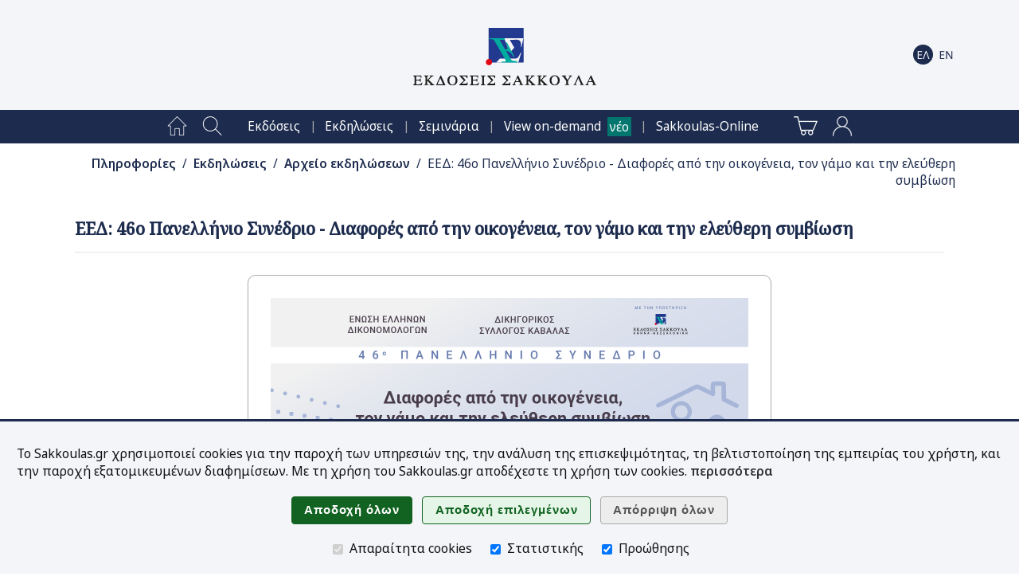

--- FILE ---
content_type: text/html;charset=UTF-8
request_url: https://www.sakkoulas.gr/el/info/events/archive/eed-46o-panellinio-synedrio-diafores-apo-tin-oikogeneia-ton-gamo-kai-tin-elevtheri-symviosi/
body_size: 41682
content:
<!DOCTYPE html>





















































	
	
	















	

		

















	
	
		
		
		
	
	




		
	






<html lang="el">

<head>






	
		
		
		
	
	
	


<title>ΕΕΔ: 46o Πανελλήνιο Συνέδριο - Διαφορές από την οικογένεια, τον γάμο και την ελεύθερη συμβίωση | Εκδηλώσεις | Εκδόσεις Σάκκουλα</title>

<base href="https://www.sakkoulas.gr:443/">

<meta charset="UTF-8">
<meta name="description" content="ΕΝΩΣH ΕΛΛΗΝΩΝ ΔΙΚΟΝΟΜΟΛΟΓΩΝ - 46o ΠΑΝΕΛΛΗΝΙΟ ΣΥΝΕΔΡΙΟ Διαφορές από την οικογένεια, τον γάμο και την ελεύθερη συμβίωση Κρίσιμα ζητήματα στην μεθόριο του...">
<meta name="keywords" content="">
<meta name="viewport" content="width=device-width, initial-scale=1">
<meta name="google-site-verification" content="6jVEpHjqZYiAd3TU8WGBZvQoRB5u6A2-9AZ9lRVbxhU">
<meta name="google-site-verification" content="oIXh9UeVybuCQJ_8N4Wiba0bkXYUQz9HFMbAq7F_n1o">
<meta name="google-site-verification" content="PbbpbVNbZf08BDAamPLDD54WBLhlXvILtlmOuLMHeXk">
<meta name="facebook-domain-verification" content="8m3f4twtd04lpujjbvhxp1762nhjj7">




	
	
	

<meta property="og:site_name" content="Εκδόσεις Σάκκουλα">
<meta property="og:title" content="ΕΕΔ: 46o Πανελλήνιο Συνέδριο - Διαφορές από την οικογένεια, τον γάμο και την ελεύθερη συμβίωση">
<meta property="og:type" content="website">
<meta property="og:description" content="ΕΝΩΣH ΕΛΛΗΝΩΝ ΔΙΚΟΝΟΜΟΛΟΓΩΝ - 46o ΠΑΝΕΛΛΗΝΙΟ ΣΥΝΕΔΡΙΟ Διαφορές από την οικογένεια, τον γάμο και την ελεύθερη συμβίωση Κρίσιμα ζητήματα στην μεθόριο του ουσιαστικού και του δικονομικού δικαίου 7 - 9...">
<meta property="og:image" content="https://www.sakkoulas.gr/ext/img/repository/info/1688028245831/SakkoulasPublications_1688028251249_fcb.png">
<meta property="og:image:alt" content="ΕΝΩΣH ΕΛΛΗΝΩΝ ΔΙΚΟΝΟΜΟΛΟΓΩΝ - 46o ΠΑΝΕΛΛΗΝΙΟ ΣΥΝΕΔΡΙΟ Διαφορές από την οικογένεια, τον γάμο και την ελεύθερη συμβίωση Κρίσιμα ζητήματα στην μεθόριο του ουσιαστικού και του δικονομικού δικαίου 7 - 9...">
<meta property="og:image:width" content="600">
<meta property="og:image:height" content="315">
<meta property="og:url" content="https://www.sakkoulas.gr/el/info/events/archive/eed-46o-panellinio-synedrio-diafores-apo-tin-oikogeneia-ton-gamo-kai-tin-elevtheri-symviosi/">

<meta name="twitter:card" content="summary_large_image">
<meta name="twitter:image:alt" content="ΕΝΩΣH ΕΛΛΗΝΩΝ ΔΙΚΟΝΟΜΟΛΟΓΩΝ - 46o ΠΑΝΕΛΛΗΝΙΟ ΣΥΝΕΔΡΙΟ Διαφορές από την οικογένεια, τον γάμο και την ελεύθερη συμβίωση Κρίσιμα ζητήματα στην μεθόριο του ουσιαστικού και του δικονομικού δικαίου 7 - 9...">




<link rel="apple-touch-icon" sizes="180x180" href="ext/img/fav/apple-touch-icon.png">
<link rel="icon" type="image/png" sizes="32x32" href="ext/img/fav/favicon-32x32.png">
<link rel="icon" type="image/png" sizes="16x16" href="ext/img/fav/favicon-16x16.png">

<link href="https://fonts.googleapis.com/css2?family=Noto+Sans:ital,wght@0,300;0,400;0,500;0,600;1,400;1,600&family=Noto+Serif:wght@400;500&display=swap" rel="stylesheet">
<link rel="stylesheet" type="text/css" href="resources/css/jquery-ui/jquery-ui.css?v=1.13.2">
<link rel="stylesheet" type="text/css" href="resources/css/common.css?v=1.12">
<link rel="stylesheet" type="text/css" href="resources/css/home.css?v=1.12">
<link rel="stylesheet" type="text/css" href="resources/css/widgets.css?v=1.12">
<link rel="stylesheet" type="text/css" href="resources/plugins/magnific-popup/magnific-popup.css">

<script type="text/javascript" src="resources/js/jquery/jquery.js?v=3.6.0"></script>
<script type="text/javascript" src="resources/js/jquery-ui/jquery-ui.js?v=1.13.2"></script>
<script type="text/javascript" src="resources/js/jquery-ui/jquery.ui.touch-punch.min.js"></script>
<script type="text/javascript" src="resources/js/scripts.js?v=1.12"></script>
<script type="text/javascript" src="resources/plugins/magnific-popup/jquery.magnific-popup.min.js"></script>
<script type="text/javascript" src="resources/plugins/touch/jquery.mobile-events.min.js"></script>

<script type="text/javascript" src="https://www.google.com/recaptcha/api.js?hl=el"></script>


<script type="text/javascript">


$(function() { $('form.html5-form').each(createAllErrors); });

var createAllErrors = function() {
	var form = $(this);
	var errorList = $('<ul>').addClass('op-result-list');
	var validating = false;
	var showAllErrorMessages = function() {
		errorList.empty();
		if(!validating) {
			setFormState(form, true);
			validating = true;
		}
		form.find('input, textarea, select').each(function(index, node) {
			node.setCustomValidity('');
			$(node).removeClass('invalid-input');
			if(!node.validity.valid) {
				var label = $.trim($('label[for=' + node.name.replace(/\./g, '\\.') + ']').text());
				var message = '';
				if(node.validity.valueMissing) { message = 'Υποχρεωτικό πεδίο'; }
				if(node.validity.typeMismatch) {
					if(node.type === 'email') { message = 'Μη αποδεκτό email'; }
				}
				if(node.validity.rangeOverflow) { message = 'Τιμή εκτός αποδεκτών ορίων'; }
				if(node.validity.rangeUnderflow) { message = 'Τιμή εκτός αποδεκτών ορίων'; }
				node.setCustomValidity(message);
				$(node).addClass('invalid-input');
				errorList.append('<li><span>' + label + ': </span>' + message + '</li>');
			}
		});
		if(!errorList.is(':empty')) {
			displayMsg('SERVER_MSG', 'warning', errorList[0].outerHTML, -1);
			$('html, body').animate({scrollTop: 0}, 0);
			setFormState(form, false);
		}
		if(validating) {
			validating = false;
		}
	};
	// Support Safari
	form.on('submit', function(e) {
		if(this.checkValidity && !this.checkValidity()) {
			e.preventDefault();
		}
	});

	$('input[type=submit], button:not([type=button])', form).on('click', showAllErrorMessages);

	$('input', form).on('keypress', function(e) {
		var type = $(this).prop('type');
		if(/date|email|month|number|search|tel|text|time|url|week/.test(type) && e.keyCode === 13) {
			form.submit();
		}
	});
}

function setFormState(form, submitted) {
	$(form).find('img.spinner').css('visibility', submitted ? 'visible' : 'hidden');
	$(form).find('input.button').css('visibility', submitted ? 'hidden' : 'visible');
}

</script>














<script async src="https://www.googletagmanager.com/gtag/js?id=AW-870449337"></script>

<script type="text/javascript">

window.dataLayer = window.dataLayer || [];
function gtag(){ dataLayer.push(arguments); }

gtag('consent', 'default', { 'ad_storage': 'denied', 'ad_user_data': 'denied', 'ad_personalization': 'denied', 'analytics_storage': 'denied' });
gtag('consent', 'update', { 'ad_storage': 'denied', 'ad_user_data': 'denied', 'ad_personalization': 'denied', 'analytics_storage': 'denied' });

gtag('js', new Date());
gtag('config', 'AW-870449337'); // mark

(function(w,d,s,l,i){w[l]=w[l]||[];w[l].push({'gtm.start':new Date().getTime(),event:'gtm.js'});var f=d.getElementsByTagName(s)[0],j=d.createElement(s),dl=l!='dataLayer'?'&l='+l:'';j.async=true;j.src='https://www.googletagmanager.com/gtm.js?id='+i+dl;f.parentNode.insertBefore(j,f);})(window,document,'script','dataLayer','GTM-NWGR5Z2');



</script>

<noscript>
<iframe src="https://www.googletagmanager.com/ns.html?id=GTM-NWGR5Z2" height="0" width="0" style="display:none;visibility:hidden"></iframe>

</noscript>






</head>

<body>



<script type="text/javascript">

$(function() {
	$('body').bind('click', function(e) {
		if($('div.home-menu-overlay').is(':visible') && !$(e.target).closest('div#home-header img#home-menu-overlay-trigger').length && !$(e.target).closest('div.home-menu-overlay').length && !$(e.target).closest('.ui-dialog').length) { toggleHomeMenuDialog(); }
	});
	$(window).resize(function() {
		if(window.innerWidth > 960) {
			$('div.home-menu-overlay').hide();
			$('div.home-header img#home-menu-overlay-trigger').prop('src', '/resources/img/menu-open.png');
		}
	});
	//$(window).on('orientationchange', function() { ; });
});

function toggleHomeMenuDialog() {
	$('div.home-menu-overlay').slideToggle('slow', function() {
		$('div.home-header img#home-menu-overlay-trigger').prop('src', '/resources/img/menu-' + ( $('div.home-menu-overlay').is(':visible') ? 'close' : 'open' ) + '.png');
	});
}

$(function() {
	$('.menu-item a[href*=\'view-on-demand\']').after($('<span>').addClass('header-new').text('νέο'));
});

</script>

<style type="text/css">
span.header-new { background-color: #00766E; color: white; padding: .1em .2em; margin-left: .5em; }
</style>


	
	
		
		
		
		
	
	


<div id="home-header" class="clearfix" role="banner">

	<div class="home-content table">
		<div class="table-row">
			<div class="table-cell center middle" style="width: 60px;"><img id="home-menu-overlay-trigger" class="hand hidden" src="/resources/img/menu-open.png?v=2.0" alt="Main menu" onclick="toggleHomeMenuDialog()"></div>
			<div class="table-cell center middle light" style="width: 50px;"><a class="show-960" href="/el/search/"><img src="/resources/img/main-menu/mob/index-search.png?v=2.0" alt="Αναζήτηση"></a></div>
			<div class="table-cell center middle hide-640"><a href="/"><img class="logo" src="/resources/img/logos/header/SakkoulasPublicationsSA_el_hz.png" alt="Εκδόσεις Σάκκουλα" width="230" height="72"></a></div>
			<div class="table-cell center middle show-640"><a href="/"><img class="logo" src="/resources/img/logos/header/SakkoulasPublicationsSA_mobile.png" alt="Εκδόσεις Σάκκουλα" width="81" height="77"></a></div>
			<div class="table-cell center middle nowrap" style="width: 40px;">
				<a href="/el/shopping-cart/" class="show-960">
					<img src="/resources/img/main-menu/mob/shopping-cart-dark.png?v=2.0" alt="Καλάθι αγορών" class="middle">
					
				</a>
			</div>
			<div class="table-cell center middle nowrap pad-1" style="width: 70px;">
		
			<a href="/el/info/events/archive/eed-46o-panellinio-synedrio-diafores-apo-tin-oikogeneia-ton-gamo-kai-tin-elevtheri-symviosi/"><img src="/resources/img/i18n/i18n-el-on.png?v=2.0" alt="Ελληνικά" class="middle"></a>
		
			<a href="/en/info/events/archive/eed-46o-panellinio-synedrio-diafores-apo-tin-oikogeneia-ton-gamo-kai-tin-elevtheri-symviosi/"><img src="/resources/img/i18n/i18n-en-off.png?v=2.0" alt="English" class="middle"></a>
		
			</div>
		</div>
	</div>

</div>

<div class="home-menu-overlay" role="menu">












<!-- Home -->
<div class="menu-item" role="menuitem">
	<a href="/el/" class="menu-item-label">Αρχική σελίδα<img src="/resources/img/main-menu/16/home-page.png" class="menu-item-img" alt="" /></a>
</div>

<!-- Search -->
<div class="menu-item" role="menuitem">
	<a href="/el/search/" class="menu-item-label">Αναζήτηση<img src="/resources/img/main-menu/16/index-search.png" class="menu-item-img" alt="" /></a>
</div>




	
	
		
	
		
<div class="menu-item" role="menuitem"><a href="/el/editions/" class="menu-item-label hoverable">Εκδόσεις</a></div>

		
	
		
<div class="menu-item" role="menuitem"><a href="/el/info/events/forthcoming/" class="menu-item-label hoverable">Εκδηλώσεις</a></div>

		
	
		
<div class="menu-item" role="menuitem"><a href="/el/academy/" class="menu-item-label hoverable">Σεμινάρια</a></div>

		
	
		
<div class="menu-item" role="menuitem"><a href="/el/view-on-demand/" class="menu-item-label hoverable">View on-demand</a></div>

		
	
		
<div class="menu-item" role="menuitem"><a href="https://www.sakkoulas-online.gr/" class="menu-item-label hoverable">Sakkoulas-Online</a></div>

		
	
	



<!-- Shopping Cart -->
<div class="menu-item">
	<a href="/el/shopping-cart/" class="menu-item-label" role="menuitem">
	Καλάθι αγορών
	<img src="/resources/img/main-menu/16/shopping-cart.png" class="menu-item-img" alt="" />
	
	</a>
</div>



<div class="menu-item" role="menuitem">
	<a href="/access/login/" class="menu-item-label">Είσοδος<img src="/resources/img/main-menu/16/account-login.png" class="menu-item-img" alt="Είσοδος" /></a>
</div>




	


<div class="menu-close center hand" onclick="toggleHomeMenuDialog()">
	<img src="/resources/img/main-menu/16/menu-close.png" class="middle" alt="Κλείσιμο" />
</div>



</div>

<div class="home-menu-page center" role="menu">












<!-- Home -->
<div class="menu-item" role="menuitem">
	<a href="/el/" class="menu-item-label"><img src="/resources/img/main-menu/24/home-page.png" class="menu-item-img" alt="Αρχική σελίδα" /></a>
</div>

<!-- Search -->
<div class="menu-item" role="menuitem">
	<a href="/el/search/" class="menu-item-label"><img src="/resources/img/main-menu/24/index-search.png" class="menu-item-img" alt="Αναζήτηση" /></a>
</div>

<span class="separator invisible">|</span>


	
	
		
	
		
<div class="menu-item" role="menuitem"><a href="/el/editions/" class="menu-item-label hoverable">Εκδόσεις</a></div>
<span class="separator">|</span>
		
	
		
<div class="menu-item" role="menuitem"><a href="/el/info/events/forthcoming/" class="menu-item-label hoverable">Εκδηλώσεις</a></div>
<span class="separator">|</span>
		
	
		
<div class="menu-item" role="menuitem"><a href="/el/academy/" class="menu-item-label hoverable">Σεμινάρια</a></div>
<span class="separator">|</span>
		
	
		
<div class="menu-item" role="menuitem"><a href="/el/view-on-demand/" class="menu-item-label hoverable">View on-demand</a></div>
<span class="separator">|</span>
		
	
		
<div class="menu-item" role="menuitem"><a href="https://www.sakkoulas-online.gr/" class="menu-item-label hoverable">Sakkoulas-Online</a></div>
<span class="separator invisible">|</span>
		
	
	

<span class="separator invisible">|</span>

<!-- Shopping Cart -->
<div class="menu-item">
	<a href="/el/shopping-cart/" class="menu-item-label" role="menuitem">
	
	<img src="/resources/img/main-menu/24/shopping-cart.png" class="menu-item-img" alt="Καλάθι αγορών" />
	
	</a>
</div>



<div class="menu-item" role="menuitem">
	<a href="/access/login/" class="menu-item-label"><img src="/resources/img/main-menu/24/account-login.png" class="menu-item-img" alt="Είσοδος" /></a>
</div>




	




</div>







<div id="SERVER_MSG" style="display: none; opacity: 0;"></div>







<script type="text/javascript">
$(function() {

	$delay = 500; $('div#app-navpath span').each(function() { $(this).delay($delay).fadeTo('slow', 1.0); $delay +=300; });
	

});
</script>

<div id="app-navpath" class="home-content" role="navigation">



<span style="opacity: 0;">
	
	
	<a href="el/info/" class="strong">&Pi;&lambda;&eta;&rho;&omicron;&phi;&omicron;&rho;ί&epsilon;&sigmaf;</a>
</span>

<span style="opacity: 0;">
	
	&nbsp;/&nbsp;
	<a href="el/info/events/" class="strong">&Epsilon;&kappa;&delta;&eta;&lambda;ώ&sigma;&epsilon;&iota;&sigmaf;</a>
</span>

<span style="opacity: 0;">
	
	&nbsp;/&nbsp;
	<a href="el/info/events/archive/" class="strong">&Alpha;&rho;&chi;&epsilon;ί&omicron; &epsilon;&kappa;&delta;&eta;&lambda;ώ&sigma;&epsilon;&omega;&nu;</a>
</span>

<span style="opacity: 0;">
	
	&nbsp;/&nbsp;
	&Epsilon;&Epsilon;&Delta;: 46o &Pi;&alpha;&nu;&epsilon;&lambda;&lambda;ή&nu;&iota;&omicron; &Sigma;&upsilon;&nu;έ&delta;&rho;&iota;&omicron; - &Delta;&iota;&alpha;&phi;&omicron;&rho;έ&sigmaf; &alpha;&pi;ό &tau;&eta;&nu; &omicron;&iota;&kappa;&omicron;&gamma;έ&nu;&epsilon;&iota;&alpha;, &tau;&omicron;&nu; &gamma;ά&mu;&omicron; &kappa;&alpha;&iota; &tau;&eta;&nu; &epsilon;&lambda;&epsilon;ύ&theta;&epsilon;&rho;&eta; &sigma;&upsilon;&mu;&beta;ί&omega;&sigma;&eta;
</span>


</div>


<div id="home-main" class="clearfix"><div class="home-content"><div id="home-column-wrapper"><div id="home-columns">











<div id="home-column-content" role="main">


	<h1>ΕΕΔ: 46o Πανελλήνιο Συνέδριο - Διαφορές από την οικογένεια, τον γάμο και την ελεύθερη συμβίωση</h1><hr/>
	




<div class="html"></div>


	
	
		

<div id="_7c8075b9ff38109a6dac" class="wgt-container wgt-css-null"><div class="widget-body">















<!-- Widget code start -->

<style type="text/css">

div#event-registration-frm-area { padding: 1em; }

</style>


	<!-- Info item page -->

	



<script type="text/javascript">

function addToShoppingCart(identifier) {
	$('form#add-to-cart-frm-' + identifier + ' div.form-buttons a').hide();
	$('form#add-to-cart-frm-' + identifier + ' div.form-buttons img.spinner').css('visibility', 'visible');
	$('form#add-to-cart-frm-' + identifier + ' input[type=submit]').trigger('click');
}

</script>


	
	
	

		




























































	
	



<!-- Accept invitation to event (y/n) -->

		




	<div id="app-info-bnr" class="html">
		<a class="sak-img-popup" href="/ext/img/repository/info/1688028245831/SakkoulasPublications_1688028251249_med.png" title="ΕΕΔ: 46o Πανελλήνιο Συνέδριο - Διαφορές από την οικογένεια, τον γάμο και την ελεύθερη συμβίωση"><img src="/ext/img/repository/info/1688028245831/SakkoulasPublications_1688028251249_med.png" alt="ΕΕΔ: 46o Πανελλήνιο Συνέδριο - Διαφορές από την οικογένεια, τον γάμο και την ελεύθερη συμβίωση" /></a>
	</div>



		






		






<style type="text/css">

div#app-event-status-area p { font-size: 1.1em; }

</style>



<div id="app-event-status-area" class="light-blue-area" style="padding-left: 1.5em;">

	<div class="table-row">
		<div class="table-cell top"><p><img src="resources/img/events/info.png" alt="" height="24" width="24" style="margin-right: .5em;"></p></div>
		<div id="app-event-status-text" class="table-cell top">

		

		
		










 	

	

	

	

		

		<!-- On-demand access info, if available. -->
		

		

		
			
			
			
			
			
			<!-- No future on-demand access -->
				<p>Ολοκληρώθηκε.</p>
			
		

		<!-- Next? -->
		

	

	




		

		</div>
	</div>

</div>





<script type="text/javascript">
$('div#app-event-status-area').toggle($.trim($('div#app-event-status-text').text()).length > 0);
</script>


		



<div id="app-event-info-area" class="light-blue-area">

	<!-- Part of seminar series? -->
	

</div>

<script type="text/javascript">

$('div#app-event-info-area').toggle($.trim($('div#app-event-info-area').text()).length > 0);
</script>


		
			
			
			
			
		

		


<!-- Description, audience & target -->



<script type="text/javascript">
function toggleAppEventDescription() { $('.seminar-description').toggle('slow'); }
</script>

<div id="description-info-area" class="app-event-hideable-area">

	







<div class="handle">
	<h2><a href="javascript:toggleAppEventInfoArea('description')" class="block">
		
		ΠΕΡΙΓΡΑΦΗ
		<span class="float-right"><img src="resources/img/arrow-up-24.png" alt="" width="20" height="20"></span>
	</a></h2>
</div>


	<div class="info html">

	

	
	

		<div><h2>ΕΝΩΣH ΕΛΛΗΝΩΝ ΔΙΚΟΝΟΜΟΛΟΓΩΝ - 46o ΠΑΝΕΛΛΗΝΙΟ ΣΥΝΕΔΡΙΟ</h2> 
<h2>Διαφορές από την οικογένεια, τον γάμο και την ελεύθερη συμβίωση</h2> 
<h3>Κρίσιμα ζητήματα στην μεθόριο του ουσιαστικού και του δικονομικού δικαίου</h3> 
<h2>7 - 9 Σεπτεμβρίου 2023</h2> 
<h3>Συνεδριακό Κέντρο Ξενοδοχείου «LUCY», ΚΑΒΑΛΑ</h3> 
<p><a href="ext/docs/uploads/events/2023/EED-2023_Pr-Enimerotiko.pdf"><strong>Πατήστε εδώ για το ενημερωτικό φυλλάδιο</strong></a></p> 
<p><strong>Ι. ΤΟΠΟΣ - ΧΡΟΝΟΣ ΕΡΓΑΣΙΩΝ ΤΟΥ ΣΥΝΕΔΡΙΟΥ</strong></p> 
<p>Οι εργασίες του Συνεδρίου θα αρχίσουν το πρωί της <strong>Παρασκευής 8.9.2023 (ώρα 09:15) </strong>και θα λήξουν το μεσημέρι του <strong>Σαββάτου 9.9.2023</strong>. Θα διεξαχθούν στο Συνεδριακό Κέντρο του Ξενοδοχείου<strong> «LUCY HOTEL» στην Καβάλα</strong></p> 
<p><strong>II. ΕΙΣΗΓΗΤΕΣ - ΘΕΜΑΤΑ - ΠΡΟΕΔΡΟΙ ΣΥΝΕΔΡΙΩΝ </strong></p> 
<p>ΠΑΡΑΣΚΕΥΗ ΠΡΩΙ 8 ΣΕΠΤΕΜΒΡΙΟΥ 2023 (ώρα έναρξης 9:15)</p> 
<p><strong>Α΄ ΣΥΝΕΔΡΙΑ - Προσφωνήσεις – Χαιρετισμοί</strong></p> 
<p>ΠΡΟΕΔΡΟΣ: Η <strong>κ. Χρυσούλα Πλατιά,</strong> <em>Αρεοπαγίτης</em><br> ΕΙΣΗΓΗΤΡΙΑ: Η <strong>κ. Άννα Πλεύρη,</strong> <em>Επ. Καθηγήτρια της Νομικής Σχολής του Πανεπιστημίου Λευκωσίας</em><br> ΘΕΜΑ: «Γαμικές διαφορές και διαφορές από τις σχέσεις γονέων και τέκνων κατ’ άρθρ. 592 §§1-2 ΚΠολΔ. Κρίσιμα ζητήματα της διαγνωστικής διαδικασίας - Ενέργειες της εκδιδόμενης αποφάσεως»</p> 
<p>Διάλειμμα 20΄ - Εγγραφή παρεμβαινόντων</p> 
<p>ΣΥΖΗΤΗΣΗ - ΠΑΡΕΜΒΑΣΕΙΣ</p> 
<p>ΠΑΡΑΣΚΕΥΗ ΑΠΟΓΕΥΜΑ 8 ΣΕΠΤΕΜΒΡΙΟΥ 2023 (ώρα έναρξης 18:00)</p> 
<p><strong>Β΄ ΣΥΝΕΔΡΙΑ</strong></p> 
<p>ΠΡΟΕΔΡΟΣ: Ο <strong>κ. Γρηγόρης Τιμαγένης,</strong><em> Δικηγόρος Πειραιώς, Δ.Ν.</em><br> ΕΙΣΗΓΗΤΗΣ: Ο <strong>κ. Μιχαήλ Μαρκουλάκης,</strong> <em>Επ. Καθηγητής Νομικής Σχολής ΕΚΠΑ</em><br> ΘΕΜΑ: «Διαφορές διατροφής, γονικής μέριμνας-επικοινωνίας και περιουσιακής φύσης διαφορές κατ’ άρθρ. 592 §3 ΚΠολΔ - Ζητήματα της διαγνωστικής διαδικασίας, των ασφαλιστικών μέτρων και της αναγκαστικής εκτελέσεως»</p> 
<p>Διάλειμμα 20΄ - Εγγραφή παρεμβαινόντων</p> 
<p>ΣΥΖΗΤΗΣΗ - ΠΑΡΕΜΒΑΣΕΙΣ</p> 
<p>ΣΑΒΒΑΤΟ ΠΡΩΙ 9 ΣΕΠΤΕΜΒΡΙΟΥ 2023 (ώρα έναρξης 09:30)</p> 
<p><strong>Γ΄ ΣΥΝΕΔΡΙΑ</strong></p> 
<p>ΠΡΟΕΔΡΟΣ: Ο <strong>κ. Λάμπρος Κιτσαράς,</strong> <em>Καθηγητής Νομικής Σχολής ΔΠΘ</em><br> ΕΙΣΗΓΗΤΗΣ: Ο <strong>κ. Σπυρίδων Τσαντίνης,<em> </em></strong><em>Καθηγητής Νομικής Σχολής ΔΠΘ</em><br> ΘΕΜΑ: «Ο Κανονισμός (ΕΕ) 2019/1111 για την διεθνή δικαιοδοσία, την αναγνώριση και την εκτέλεση αποφάσεων σε γαμικές διαφορές και διαφορές γονικής μέριμνας και για την διεθνή απαγωγή παιδιών»<br> ΠΑΡΕΜΒΑΙΝΩΝ: Ο <strong>κ. Παναγιώτης Νικολόπουλος,</strong> <em>Αν. Καθηγητής Νομικής Σχολής ΕΚΠΑ</em><br> ΘΕΜΑ: «Η πρόταση για την Ίδρυση Οικογενειακών Δικαστηρίων».</p> 
<p>Διάλειμμα 20΄ - Εγγραφή παρεμβαινόντων</p> 
<p>ΣΥΖΗΤΗΣΗ - ΠΑΡΕΜΒΑΣΕΙΣ</p> 
<p><strong>ΠΟΡΙΣΜΑΤΑ ΕΡΓΑΣΙΩΝ του ΣΥΝΕΔΡΙΟΥ: </strong>Η <strong>κ. Ευαγγελία Ποδηματά,</strong> <em>Καθηγήτρια Νομικής Σχολής ΑΠΘ</em></p> 
<p><strong>III. ΔΙΑΜΟΝΗ</strong></p> 
<p>Α. Ξενοδοχείο «LUCY HOTEL», κατηγορίας *****, στις παρυφές της πόλης της Καβάλας. Απέχει 2,1 χιλ. από το Κέντρο της πόλης.<br> Επικοινωνία: www.lucyhotel.gr, Τηλ. 2510600060, E-mail: info@lucyhotel.gr</p> 
<p>Τιμή (προσφοράς) με πρωϊνό:<br> Superior Guest Room City View 100,00 €<br> Superior Guest Room Sea View 120,00 €<br> Junior Suite Sea View 150,00 €<br> Executive Suite 220,00 €</p> 
<p>Β. Ξενοδοχείο «GALAXY HOTEL», κατηγορίας ****, στο Κέντρο της πόλης.<br> Επικοινωνία: Τηλ. 210-6400720</p> 
<p>Στο site του Ομίλου AIROTEL (www.airotel.gr) επιλέγετε το ξενοδοχείο<br> GALAXY HOTEL, τις ημερομηνίες καθώς και τον τύπο του δωμάτιου που<br> επιθυμείτε. Προσθέτοντας τον ειδικό κωδικό ENDIK2023 στο σημείο που<br> αναφέρεται «Κωδικός κράτησης» ή “Booking Code”, θα έχετε έκπτωση<br> 10% επί των δυναμικών τιμών.</p> 
<p>Γ. Ξενοδοχείο «ESPERIA HOTEL», κατηγορίας ***, στο κέντρο της πόλης της Καβάλας, με θέα στην πόλη και τη θάλασσα.<br> Επικοινωνία: Τηλ. 2510- 229622, email: info@esperiakavala.gr</p> 
<p>Τιμή (προσφοράς) με πρωϊνό:<br> Single Room - City View 48,00€<br> Superior Single Room- Sea View 58,00€<br> Deluxe Single Room-Sea View 68,00€<br> Double Room- City View 58,00€<br> Superior Double Room- Sea View 68,00€<br> Deluxe Double Room- Sea View 80,00€</p> 
<p><em>Οι τιμές επιβαρύνονται με φόρο διανυκτέρευσης (1,50€/δωμάτιο/διανυκτέρευση)</em></p> 
<p><strong>ΕΠΙΣΗΜΑΝΣΕΙΣ:</strong></p> 
<p>α. Οι παραπάνω τιμές των ξενοδοχείων είναι ανά διανυκτέρευση και συμπεριλαμβάνουν όλες τις επιβαρύνσεις (φόρους, υπηρεσίες), πλην του φόρου διαμονής.<br> β. Οι κρατήσεις των δωματίων θα γίνουν <strong>απ’ ευθείας</strong> από κάθε ενδιαφερόμενο και υπ’ ευθύνη του το αργότερο μέχρι <strong>15 Ιουλίου</strong> 2023, διότι ο αριθμός των διατιθεμένων δωματίων είναι περιορισμένος, με την επισήμανση ότι πρόκειται για Σύνεδρο (λόγω των ειδικών τιμών). <strong>Για τις εκπρόθεσμες κρατήσεις δεν υπάρχει δέσμευση ούτε δωματίου ούτε μειωμένης τιμής. </strong>Με την κράτηση θα καταβάλλεται στο ξενοδοχείο απ΄ ευθείας υποχρεωτικά το ποσόν μιας (1) διανυκτερεύσεως.<br> γ. Είναι αυτονόητο ότι τυχόν <strong>ακύρωση </strong>της κράτησης στα δωμάτια θα έχει ως συνέπεια τη νόμιμη οικονομική <strong>επιβάρυνση</strong>.</p> 
<p><strong>IV. ΟΡΟΙ ΣΥΜΜΕΤΟΧΗΣ</strong><br> <br> Οι κ.κ. σύνεδροι θα παραλάβουν το πλήρες Πρόγραμμα των εργασιών του Συνεδρίου και το σχετικό φάκελο με το έντυπο υλικό (επιστημονικού και τουριστικού περιεχομένου) από τη Γραμματεία της Οργανωτικής Επιτροπής στο χώρο του Συνεδρίου την <strong>Παρασκευή, 8.9.2023</strong> και ώρα <strong>8:30 π.μ.</strong> (πριν από την έναρξη των εργασιών του) κατά την εγγραφή τους.</p> 
<p><strong>V. ΕΚΔΗΛΩΣΕΙΣ</strong></p> 
<p>Κατά τη διάρκεια του Συνεδρίου έχουν προγραμματισθεί (χωρίς επιβάρυνση πέραν του τέλους συμμετοχής στο συνέδριο) οι παρακάτω εκδηλώσεις για τους κ.κ. συνέδρους και τα συνοδεύοντα μέλη:</p> 
<p><strong>Παρασκευή 8.9.2023, 21:00</strong> - Δείπνο από τον Δικηγορικό Σύλλογο Καβάλας<br> <strong>Σάββατο 9.9.2023, 21:00</strong> - Δείπνο από την Ένωση Ελλήνων Δικονομολόγων στο Ξενοδοχείο «LUCY HOTEL»</p> 
<p><em>Ενδεχόμενος προγραμματισμός εκδηλώσεων, που θα ανακοινωθούν σε εύθετο χρόνο, για τα συνοδεύοντα μέλη</em></p> 
<p><strong>VI. ΔΗΛΩΣΕΙΣ ΣΥΜΜΕΤΟΧΗΣ</strong></p> 
<p>Κάθε ενδιαφερόμενος/-η να συμμετάσχει στις εργασίες του Συνεδρίου παρακαλείται το αργότερο έως την<strong> 31η Αυγούστου 2023</strong>, να συμπληρώσει και να αποστείλει στις Εκδόσεις Σάκκουλα ΑΕ (Αθήνα-Θεσσαλονίκη), στην ηλεκτρονική διεύθυνση <strong>info@sakkoulas.gr</strong>, ή στο fax 210 3390075 το συμπληρωμένο Δελτίο Συμμετοχής καθώς και το παραστατικό καταβολής του σχετικού ποσού <strong>30 Ευρώ για κάθε σύνεδρο</strong> και <strong>20 Ευρώ για κάθε συνοδεύον μέλος </strong>ή για κάθε φοιτητή συμμετέχοντα, όπως τούτο έχει καθορισθεί ως συμμετοχή στις δαπάνες του Συνεδρίου, στον Τραπεζικό Λογαριασμό της Ενώσεως Ελλήνων Δικονομολόγων στην Τράπεζα <strong>ALPHA BANK με στοιχεία GR88 0140 4570 4570 0200 2000 062</strong> ή στην <strong>Τράπεζα Πειραιώς με στοιχεία GR63 0172 0110 0050 1109 1139 952</strong>. Σημειώνεται ότι η δήλωση συμμετοχής μπορεί να υποβληθεί και με απευθείας συμπλήρωση της σχετικής φόρμας συμμετοχής στην ιστοσελίδα των Εκδόσεων Σάκκουλα www.sakkoulas.gr (με ταυτόχρονη αποστολή του σχετικού παραστατικού καταβολής του ανωτέρω ποσού).</p> 
<p><strong>VII. ΠΛΗΡΟΦΟΡΙΕΣ</strong><br> <br> Για οποιαδήποτε τυχόν πρόσθετη πληροφορία μπορείτε να αποστέλλετε ηλεκτρονικό μήνυμα στην διεύθυνση της Ενώσεως: <strong>eedik1954@gmail.com</strong> ή να απευθύνεστε στα μέλη της Οργανωτικής Επιτροπής.</p></div>

	

	
	

	
	

	</div>
</div>

		


<!-- Seminar outline -->




		


<!-- About this seminar -->







		



	



		

	





	
	


<!-- Widget code end -->




</div></div>

	


</div>











</div></div></div></div>





<div id="home-footer" class="clearfix" role="contentinfo">

	<div class="home-content left">

	

	<div class="menu-group">
	<a href="/"><img class="logo" src="/resources/img/logos/footer/SakkoulasPublicationsSA.png" alt="Εκδόσεις Σάκκουλα" class="middle" /></a>
	</div>

	

	

		
			
	
			
		
			
	
		
		
		<div class="menu-group">
		
		<div class="menu-entry menu-entry-level-1"><a href="/el/about/">Εκδόσεις Σάκκουλα</a></div>
		<hr/>
		
			
		
			
	
		
		<div class="menu-entry menu-entry-level-2"><a href="/el/about/shops/">Καταστήματα</a></div>
		
		
			
		
			
	
		
		<div class="menu-entry menu-entry-level-2"><a href="/el/about/contact/">Επικοινωνία</a></div>
		
		
			
		
			
	
		
		<div class="menu-entry menu-entry-level-2"><a href="/el/about/careers/">Εργασία στις Εκδόσεις Σάκκουλα</a></div>
		
		
			
		
			
	
		
		<div class="menu-entry menu-entry-level-2"><a href="/el/about/membership-card/">Κάρτα μέλους ασκούμενων και νέων δικηγόρων</a></div>
		
		
			
		
			
	
		
		<div class="menu-entry menu-entry-level-2"><a href="/el/terms-of-use/">Όροι χρήσης</a></div>
		
		
			
		
			
	
		
		<div class="menu-entry menu-entry-level-2"><a href="/el/privacy-policy/">Πολιτική απορρήτου</a></div>
		
		
			
		
			
	
		
		<div class="menu-entry menu-entry-level-2"><a href="/el/about-cookies/">Χρήση Cookies</a></div>
		
		
			
		
			
	
		
		</div>
		<div class="menu-group">
		
		<div class="menu-entry menu-entry-level-1"><a href="/el/editions/">Εκδόσεις</a></div>
		<hr/>
		
			
		
			
	
		
		<div class="menu-entry menu-entry-level-2"><a href="/el/search/">Αναζήτηση εκδόσεων</a></div>
		
		
			
		
			
	
		
		<div class="menu-entry menu-entry-level-2"><a href="/el/editions/latest/">Νέες κυκλοφορίες</a></div>
		
		
			
		
			
	
		
		<div class="menu-entry menu-entry-level-2"><a href="/el/editions/authors/">Συγγραφείς</a></div>
		
		
			
		
			
	
		
		<div class="menu-entry menu-entry-level-2"><a href="/el/editions/categories/">Θεματικός κατάλογος</a></div>
		
		
			
		
			
	
		
		<div class="menu-entry menu-entry-level-2"><a href="/el/editions/scientific-series/">Επιστημονικές σειρές</a></div>
		
		
			
		
			
	
		
		<div class="menu-entry menu-entry-level-2"><a href="/el/editions/journals/">Επιστημονικά περιοδικά</a></div>
		
		
			
		
			
		
			
		
			
	
		
		<div class="menu-entry menu-entry-level-2"><a href="/el/editions/offers/">Προσφορές</a></div>
		
		
			
		
			
		
			
	
		
		</div>
		<div class="menu-group">
		
		<div class="menu-entry menu-entry-level-1"><a href="/el/info/">Πληροφορίες</a></div>
		<hr/>
		
			
		
			
	
		
		<div class="menu-entry menu-entry-level-2"><a href="/el/academy/">Σεμινάρια</a></div>
		
		
			
		
			
	
		
		<div class="menu-entry menu-entry-level-2"><a href="/el/info/events/forthcoming/">Τρέχουσες εκδηλώσεις</a></div>
		
		
			
		
			
	
		
		<div class="menu-entry menu-entry-level-2"><a href="/el/info/announcements/">Ανακοινώσεις</a></div>
		
		
			
		
			
	
		
		<div class="menu-entry menu-entry-level-2"><a href="/el/view-on-demand/">View on demand</a></div>
		
		
			
		
			
	
		
		</div>
		<div class="menu-group">
		
		<div class="menu-entry menu-entry-level-1"><a href="/el/students/">Φοιτητές</a></div>
		<hr/>
		
			
		
			
	
		
		<div class="menu-entry menu-entry-level-2"><a href="/el/students/textbooks-exercises/">Πρακτικά Θέματα</a></div>
		
		
			
		
			
	
		
		<div class="menu-entry menu-entry-level-2"><a href="/el/students/oikonomikoi-kodikes/">Οικονομικοί Κώδικες</a></div>
		
		
			
		
			
	
		
		<div class="menu-entry menu-entry-level-2"><a href="/el/students/dianomes-panepistimiakon-syggrammaton/">Διανομές Πανεπιστημιακών Συγγραμμάτων</a></div>
		
		
			
		
			
	
		
		</div>
		<div class="menu-group">
		
		<div class="menu-entry menu-entry-level-1"><a href="/el/utils/">Εργαλεία</a></div>
		<hr/>
		
			
		
			
	
		
		<div class="menu-entry menu-entry-level-2"><a href="/el/utils/interest-calc/">Online υπολογισμός τόκων</a></div>
		
		
			
		
			
	
		
		<div class="menu-entry menu-entry-level-2"><a href="/el/utils/newsletter/">Υπηρεσία Ηλεκτρονικής Ενημέρωσης</a></div>
		
		
			
		
			
	
		
		<div class="menu-entry menu-entry-level-2"><a href="/el/utils/sitemap/">Sitemap</a></div>
		
		
			
		
		</div>

	

	

	</div>

	<!-- Follow us -->
	<div class="strong center menu-entry menu-entry-level-2"><a>Ακολουθήστε μας</a></div>

	<div>&nbsp;</div>

	<div class="center">
		



<a href="https://www.linkedin.com/company/sakkoulaspublications/"><img src="resources/img/social-media/round-light/linkedin.png" alt="LinkedIn" width="31" height="31"></a>&nbsp;&nbsp;&nbsp;&nbsp;
<a href="https://www.facebook.com/SakkoulasPublications/"><img src="resources/img/social-media/round-light/facebook.png" alt="Facebook" width="31" height="31"></a>&nbsp;&nbsp;&nbsp;&nbsp;
<a href="https://www.instagram.com/sakkoulas_publications/"><img src="resources/img/social-media/round-light/instagram.png" alt="Instagram" width="31" height="31"></a>&nbsp;&nbsp;&nbsp;&nbsp;
<a href="https://www.youtube.com/channel/UCJI3eTCiYm-NJTEskyBOMdg?view_as=subscriber"><img src="resources/img/social-media/round-light/youtube.png" alt="YouTube" width="31" height="31"></a>

	</div>

	<div>&nbsp;</div>
	<div>&nbsp;</div>

</div>




























































<!--googleoff: index-->
<script type="text/javascript">
function acceptSakkoulasGrCookies(level) {
	var selStats = level === 1 || ( level === 0 && $('div#cookie-consent-div input[name=cookies-statistics]').is(':checked') );
	var selMktg = level === 1 || ( level === 0 && $('div#cookie-consent-div input[name=cookies-marketing]').is(':checked') );
	$.ajax({
		type: 'GET',
		contentType: 'application/json; charset=utf-8',
		url: '/websrv/util/cookies/select/',
		data: { statistics: selStats, marketing: selMktg },
		dataType: 'json',
		success: function(data, textStatus) {
			if(data.code === 200) {
				gtag('consent', 'update', {
					'ad_storage': selMktg ? 'granted' : 'denied',
					'ad_user_data': selMktg ? 'granted' : 'denied',
					'ad_personalization': selMktg ? 'granted' : 'denied',
					'analytics_storage': selStats ? 'granted' : 'denied'
				});
				$('div#cookie-consent-div').hide();
			}
		},
		error: function(data, textStatus, errorThrown) {
			$('div#cookie-consent-div').hide();
		}
	});
}
</script>

<style type="text/css">
div#cookie-consent-div { width: 100%; color: #111; background-color: #f4f5f9; position: fixed; bottom: 0; padding: 1em 1.5em 1.5em 1.5em; border-top: 3px #1d2c4e solid; }
div#cookie-consent-div p.txt { font-size: 1.125em; }
div#cookie-consent-div a { font-weight: 700; color: #333; }
div#cookie-consent-div .button { font-family: 'Arimo', sans-serif; font-size: 1.1em; font-weight: 700; padding: .5em 1em; margin: .3em .25em; border: none; }
div#cookie-consent-div input#cookie-accept-all-btn { color: #ffffff; background-color: #126321; border: 1px #126321 solid; }
div#cookie-consent-div input#cookie-accept-sel-btn { color: #126321; background-color: #e5f6e8; border: 1px #126321 solid; }
div#cookie-consent-div input#cookie-reject-all-btn { color: #555; background-color: #ededed; border: 1px #aaa solid; }
div.cookie-consent-option { display: inline-block; font-size: 1.125em; padding: 0 .5em; }
div.cookie-consent-option input { margin-right: .25em; }
</style>

<div id="cookie-consent-div">
	<p class="txt">
		Το Sakkoulas.gr χρησιμοποιεί cookies για την παροχή των υπηρεσιών της, την ανάλυση της επισκεψιμότητας, τη βελτιστοποίηση της εμπειρίας του χρήστη, και την παροχή εξατομικευμένων διαφημίσεων. Με τη χρήση του Sakkoulas.gr αποδέχεστε τη χρήση των cookies.
		<a href="/el/about-cookies/"><span class="lowercase">Περισσότερα</span></a>
	</p>
	<p class="center">
		<input type="button" id="cookie-accept-all-btn" class="button" value="Αποδοχή όλων" onclick="acceptSakkoulasGrCookies(1)">
		<input type="button" id="cookie-accept-sel-btn" class="button" value="Αποδοχή επιλεγμένων" onclick="acceptSakkoulasGrCookies(0)">
		<input type="button" id="cookie-reject-all-btn" class="button" value="Απόρριψη όλων" onclick="acceptSakkoulasGrCookies(-1)">
	</p>
	<div class="center">
		<div class="cookie-consent-option"><input type="checkbox" name="cookies-necessary" value="" class="middle" checked disabled aria-label="Απαραίτητα cookies"> Απαραίτητα cookies</div>
		<div class="cookie-consent-option"><input type="checkbox" name="cookies-statistics" value="" class="middle" checked aria-label="Στατιστικής"> Στατιστικής</div>
		<div class="cookie-consent-option"><input type="checkbox" name="cookies-marketing" value="" class="middle" checked aria-label="Προώθησης"> Προώθησης</div>
	</div>
</div>
<!--googleon: index-->












</body>

</html>
